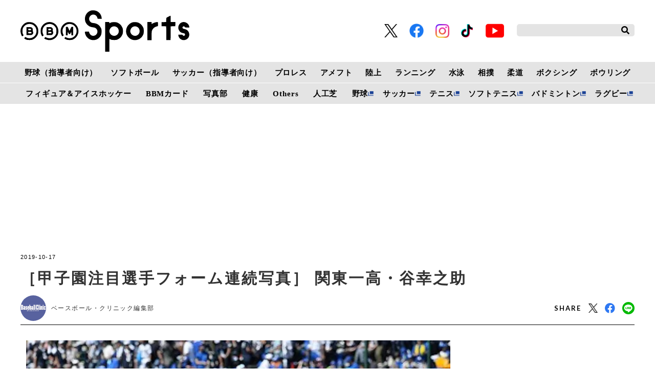

--- FILE ---
content_type: text/html; charset=UTF-8
request_url: https://www.bbm-japan.com/article/gallery/763/22
body_size: 14570
content:
<!DOCTYPE html>
<html lang="ja">

<head prefix="og: http://ogp.me/ns# fb: http://ogp.me/ns/fb# website: http://ogp.me/ns/website#">
    <meta charset="UTF-8">
    <meta name="viewport" content="width=device-width, initial-scale=1.0">
    <meta http-equiv="X-UA-Compatible" content="IE=edge">
        <meta name="format-detection" content="telephone=no">
    <meta name="msapplication-TileColor" content="#da532c">
    <meta name="theme-color" content="#ffffff">
    <meta name="apple-mobile-web-app-title" content="BBMスポーツ">
    <link rel="shortcut icon" href="https://static.bbm-japan.com/asset/favicon.ico">
    <link rel="apple-touch-icon" sizes="180x180" href="https://static.bbm-japan.com/asset/frontend/img/app_icons/apple-touch-icon.png">
    <link rel="icon" type="image/png" sizes="32x32" href="https://static.bbm-japan.com/asset/frontend/img/app_icons/favicon-32x32.png">
    <link rel="icon" type="image/png" sizes="16x16" href="https://static.bbm-japan.com/asset/frontend/img/app_icons/favicon-16x16.png">
    <link rel="manifest" href="https://static.bbm-japan.com/asset/frontend/img/app_icons/site.webmanifest">
    <link rel="mask-icon" href="https://static.bbm-japan.com/asset/frontend/img/app_icons/safari-pinned-tab.svg" color="#5bbad5">
    <title>［甲子園注目選手フォーム連続写真］ 関東一高・谷幸之助 | 高校野球 | BBMスポーツ | ベースボール･マガジン社</title>
    <meta property="og:title" content="［甲子園注目選手フォーム連続写真］ 関東一高・谷幸之助 | 高校野球 | BBMスポーツ | ベースボール･マガジン社">
    <meta property="og:type" content="website">
    <meta property="og:image" content="https://static.bbm-japan.com/asset/frontend/img/og.png">
    <meta property="og:url" content="http://www.bbm-japan.com/article/gallery/763/22">
    <meta property="og:description" content="今夏の甲子園１回戦（対日本文理高、新潟）で５回からリリーフ登板した谷幸之助の投球フォーム。５イニングを投げて被安打１、４奪三振、５四死球、１失点の内容で勝利に貢献した。
開きを抑える右ヒザの使い方写真／ベースボール・クリニック谷の課題の一つとして指導する米澤貴光監督は、「テイクバックに向かうタイミングから右腕に力が入っていた」こ">
    <meta name="twitter:card" content="summary_large_image">
    <meta name="description" content="今夏の甲子園１回戦（対日本文理高、新潟）で５回からリリーフ登板した谷幸之助の投球フォーム。５イニングを投げて被安打１、４奪三振、５四死球、１失点の内容で勝利に貢献した。
開きを抑える右ヒザの使い方写真／ベースボール・クリニック谷の課題の一つとして指導する米澤貴光監督は、「テイクバックに向かうタイミングから右腕に力が入っていた」こ">
            <meta content="max-image-preview:large" name="robots">    <link rel="stylesheet" href="https://use.fontawesome.com/releases/v5.0.10/css/all.css">
    <link rel="stylesheet" href="https://fonts.googleapis.com/css?family=Lato:700,900">
    <link href="https://fonts.googleapis.com/css?family=Barlow+Condensed:500,500i&display=swap" rel="stylesheet">
    <link rel="stylesheet" href="https://static.bbm-japan.com/asset/frontend/css/style.css" media="screen and (min-width:769px)" />    <link rel="stylesheet" href="https://static.bbm-japan.com/asset/frontend/css/style_sp.css" media="screen and (max-width:768px)" />    <link rel="stylesheet" href="https://static.bbm-japan.com/asset/frontend/css/bbm.css" media="screen and (min-width:769px)" />    <link rel="stylesheet" href="https://static.bbm-japan.com/asset/frontend/css/bbm_sp.css" media="screen and (max-width:768px)" />    <link rel="stylesheet" href="https://static.bbm-japan.com/asset/frontend/css/slick.css" media="screen and (min-width:769px)" />    <link rel="stylesheet" href="https://static.bbm-japan.com/asset/frontend/css/slick.css" media="screen and (max-width:768px)" />    <!-- Global site tag (gtag.js) - Google Analytics -->
<script async src="https://www.googletagmanager.com/gtag/js?id=UA-100941894-1"></script>
<script>
  window.dataLayer = window.dataLayer || [];
  function gtag(){dataLayer.push(arguments);}
  gtag('js', new Date());
  gtag('set', {'content_group1': '野球（指導者向け）'});
  gtag('config', 'UA-100941894-1');
</script>

<!-- google Adsence -->
<script data-ad-client="ca-pub-1257030820210050" async src="https://pagead2.googlesyndication.com/pagead/js/adsbygoogle.js"></script>

<script type='text/javascript'>
  var googletag = googletag || {};
  googletag.cmd = googletag.cmd || [];
  (function() {
    var gads = document.createElement('script');
    gads.async = true;
    gads.type = 'text/javascript';
    var useSSL = 'https:' == document.location.protocol;
    gads.src = (useSSL ? 'https:' : 'http:') +
      '//securepubads.g.doubleclick.net/tag/js/gpt.js';
    var node = document.getElementsByTagName('script')[0];
    node.parentNode.insertBefore(gads, node);
  })();
</script>

<!-- Google Tag Manager -->
<script>(function(w,d,s,l,i){w[l]=w[l]||[];w[l].push({'gtm.start':
new Date().getTime(),event:'gtm.js'});var f=d.getElementsByTagName(s)[0],
j=d.createElement(s),dl=l!='dataLayer'?'&l='+l:'';j.async=true;j.src=
'https://www.googletagmanager.com/gtm.js?id='+i+dl;f.parentNode.insertBefore(j,f);
})(window,document,'script','dataLayer','GTM-PVVH4PG');</script>
<!-- End Google Tag Manager -->

<!-- Google Tag Manager -->
<script>(function(w,d,s,l,i){w[l]=w[l]||[];w[l].push({'gtm.start':
new Date().getTime(),event:'gtm.js'});var f=d.getElementsByTagName(s)[0],
j=d.createElement(s),dl=l!='dataLayer'?'&l='+l:'';j.async=true;j.src=
'https://www.googletagmanager.com/gtm.js?id='+i+dl;f.parentNode.insertBefore(j,f);
})(window,document,'script','dataLayer','GTM-N9KRL65');</script>
<!-- End Google Tag Manager -->    <script src="https://static.bbm-japan.com/asset/frontend/js/constants.js" charset="UTF-8" defer></script>
    <script>
        const DEVICE_BREAK_POINT = 768;
    </script>
</head>
<body class="article">
    <!-- Google Tag Manager (noscript) -->
<noscript><iframe src="https://www.googletagmanager.com/ns.html?id=GTM-PVVH4PG"
height="0" width="0" style="display:none;visibility:hidden"></iframe></noscript>
<!-- End Google Tag Manager (noscript) -->

<!-- Google Tag Manager (noscript) -->
<noscript><iframe src="https://www.googletagmanager.com/ns.html?id=GTM-N9KRL65"
height="0" width="0" style="display:none;visibility:hidden"></iframe></noscript>
<!-- End Google Tag Manager (noscript) -->        <div id="fb-root"></div>
<script async defer crossorigin="anonymous" src="https://connect.facebook.net/ja_JP/sdk.js#xfbml=1&version=v6.0"></script>

<header class="header">
    <div class="headerTop">
        <div class="headerLogo">
            <a href="/"><img class="logoimg" src="https://static.bbm-japan.com/asset/frontend/img/bbmlogo_b.svg">
            </a>
        </div>
        <div class="headerSns spNone">
            <ul>
                <li><a href="https://twitter.com/bbm_sportsbooks" target="_blank"><img src="https://static.bbm-japan.com/asset/frontend/img/sns-twitter-x.png" alt="" class="snsicon-twitter-x" width="26" height="26"></a></li>
                <li><a href="https://www.facebook.com/BaseballMagazineSha/" target="_blank"><img src="https://static.bbm-japan.com/asset/frontend/img/f_logo_RGB-Blue_114.png" alt="" class="snsicon-facebook"></a></li>
                <li><a href="https://www.instagram.com/bbm_sportsbooks/" target="_blank"><img src="https://static.bbm-japan.com/asset/frontend/img/sns-instagram.png" alt="" class="snsicon-instagram"></a></li>
                <li><a href="https://www.tiktok.com/@bbm_sportsbooks" target="_blank"><img src="https://static.bbm-japan.com/asset/frontend/img/sns-tiktok.png" alt="" class="snsicon-tiktok"></a></li>
                <li><a href="https://www.youtube.com/@BaseballMagazinesha" target="_blank"><img src="https://static.bbm-japan.com/asset/frontend/img/sns-youtube.png" alt="" class="snsicon-youtube"></a></li>
            </ul>
        </div>
        <div class="headerSearch spNone">
            <form action="/article/search" method="GET">
                <input type="text" id="keyword" name="keyword" value="" placeholder="">
                <button type="submit"><i class="fas fa-search"></i></button>
            </form>
        </div>
        <div class="header_hambargur sideNavBtn pcNone">
            <img src="https://static.bbm-japan.com/asset/frontend/img/fixnavi_5.png">
        </div>
    </div>

    <!-- pcヘッダーボトム（カテゴリー） -->
    <div class="headerBottom spNone">
        <span class="white-border"></span>
        <div class="headerInner">
            <div class="gnav">
                <div class="gnavIn">
                    <ul>
                        <li>
                            <a href="/category/baseballclinic">野球（指導者向け）</a>
                            <div class="inList txtList">
                                <ul>
                                                                                                                <li>
                                            <a href="/category/highschool-baseball">高校野球</a>
                                        </li>
                                                                                                <li>
                                            <a href="/category/college-baseball">大学野球</a>
                                        </li>
                                                                                                <li>
                                            <a href="/category/adult-baseball">社会人野球</a>
                                        </li>
                                                                                                <li>
                                            <a href="/category/baseball-continuousphoto">フォーム連続写真</a>
                                        </li>
                                                                                                <li>
                                            <a href="/category/changing-sphere">変化球</a>
                                        </li>
                                                                                                <li>
                                            <a href="/category/baseball-conditioning">野球のコンディショニング科学</a>
                                        </li>
                                                            </ul>
                    <ul>
                                                                            <li>
                                            <a href="/category/baseball-foods">野球食</a>
                                        </li>
                                                                                                <li>
                                            <a href="/category/baseball-others">その他</a>
                                        </li>
                                                                        </ul>
                                                            </div>
                </li>
                <li>
                    <a href="/category/softball">ソフトボール</a>
                    <div class="inList txtList">
                        <ul>
                                                                                        <li><a href="/category/jdleague">JDリーグ</a></li>
                                                                                    <li><a href="/category/softball-olympic">TOKYO2020 ソフトボール</a></li>
                                                                                    <li><a href="/category/softball-japan">日本代表</a></li>
                                                                                    <li><a href="/category/softball-japanleague">日本リーグ</a></li>
                                                                                    <li><a href="/category/softball-students">小・中・高・大学生</a></li>
                                                                                    <li><a href="/category/softball-technique">ソフトボール技術</a></li>
                                                        </ul>
                        <ul>
                                                                            <li><a href="/category/softball-latestissue">ソフトボール・マガジン最新号</a></li>
                                                                                    <li><a href="/category/softball-news">ニュース＆トピックス</a></li>
                                                                                    <li><a href="/category/softball-tournament">大会・イベント情報</a></li>
                                                        </ul>
                                                            </div>
                </li>
                <li><a href="/category/soccerclinic">サッカー（指導者向け）</a>
                    <div class="inList txtList">
                        <ul>
                                                                                        <li><a href="/category/soccer-training">トレーニング</a></li>
                                                                                    <li><a href="/category/soccer-videos">動画で見るサッカートレーニング</a></li>
                                                                                    <li><a href="/category/soccer-offthepitch">オフ・ザ・ピッチ・トレーニング</a></li>
                                                                                    <li><a href="/category/soccer-interview">インタビュー</a></li>
                                                                                    <li><a href="/category/soccerclinic-other">その他</a></li>
                                                        </ul>
                                                            </div>
                </li>
                <li>
                    <a href="/category/prowrestling">プロレス</a>
                    <div class="inList txtList">
                        <ul>
                                                                                        <li><a href="/category/prowrestling-report">試合リポート</a></li>
                                                                                    <li><a href="/category/prowrestling-outlook">今週のプロレス界展望</a></li>
                                                                                    <li><a href="/category/prowrestling-earlyedition">週プロ早版</a></li>
                                                                                    <li><a href="/category/prowrestling-column">コラム</a></li>
                                                                                    <li><a href="/category/prowrestling-interview">インタビュー</a></li>
                                                                                    <li><a href="/category/prowrestling-results">試合結果</a></li>
                                                        </ul>
                        <ul>
                                                                            <li><a href="/category/prowrestling-news">週プロニュース</a></li>
                                                                                    <li><a href="/category/prowrestling-topics">トピックス</a></li>
                                                                                    <li><a href="/category/prowrestling-group">団体情報</a></li>
                                                                                    <li><a href="/category/prowrestling-player">選手情報</a></li>
                                                        </ul>
                                                            </div>
                </li>
                <li><a href="/category/americanfootball">アメフト</a>
                    <div class="inList txtList">
                        <ul>
                                                                                        <li><a href="/category/americanfootballnewsandtopics">News & Topics</a></li>
                                                                                    <li><a href="/category/americanfootballcolumns">Columns</a></li>
                                                                                    <li><a href="/category/americanfootballinterviews">Interviews</a></li>
                                                                                    <li><a href="/category/afm-nfl">NFL & NCAA</a></li>
                                                                                    <li><a href="/category/afm-xleague">X League</a></li>
                                                                                    <li><a href="/category/afm-college">Japan College</a></li>
                                                        </ul>
                        <ul>
                                                                            <li><a href="/category/afm-highschool">High School & Chestnut League</a></li>
                                                        </ul>
                                                            </div>
                </li>
                <li><a href="/category/trackandfield">陸上</a>
                    <div class="inList txtList">
                        <ul>
                                                                                        <li><a href="/category/trackandfield-olympic">TOKYO2020陸上</a></li>
                                                                                    <li><a href="/category/trackandfield-news">陸上ニュース</a></li>
                                                                                    <li><a href="/category/trackandfield-column">コラム</a></li>
                                                                                    <li><a href="/category/trackandfield-record">記録</a></li>
                                                        </ul>
                                                            </div>
                </li>
                <li><a href="/category/running">ランニング</a>
                    <div class="inList txtList">
                        <ul>
                                                                                        <li><a href="/category/running-olympic">TOKYO2020ランニング</a></li>
                                                                                    <li><a href="/category/courir-ditorial">今日の編集部</a></li>
                                                                                    <li><a href="/category/courir-technique">動画・テクニック</a></li>
                                                                                    <li><a href="/category/courir-competition">大会情報</a></li>
                                                                                    <li><a href="/category/courir-gear">ランニングギア＆グッズ</a></li>
                                                                                    <li><a href="/category/courir-event">イベント・その他</a></li>
                                                        </ul>
                                                            </div>
                </li>
                <li><a href="/category/swimming">水泳</a>
                    <div class="inList txtList">
                        <ul>
                                                                                        <li><a href="/category/swimming-olympic">TOKYO2020水泳</a></li>
                                                                                    <li><a href="/category/swimming-news">水泳ニュース</a></li>
                                                                                    <li><a href="/category/swimming-japanchampionship">競泳日本選手権</a></li>
                                                                                    <li><a href="/category/swimming-worldnews">海外情報</a></li>
                                                                                    <li><a href="/category/swimming-masters">マスターズ</a></li>
                                                                                    <li><a href="/category/swimming-as">アーティスティックスイミング（ＡＳ）</a></li>
                                                        </ul>
                        <ul>
                                                                            <li><a href="/category/swimming-waterpolo">水　球</a></li>
                                                                                    <li><a href="/category/swimming-dive">飛　込</a></li>
                                                                                    <li><a href="/category/swimming-consideration">連載●歴代トップスイマー比較考察</a></li>
                                                                                    <li><a href="/category/swimming-foods">連載●水泳食</a></li>
                                                        </ul>
                                                            </div>
                </li>
                <li><a href="/category/sumo">相撲</a>
                    <div class="inList txtList">
                        <ul>
                                                                                        <li><a href="/category/sumo-news">相撲ニュース</a></li>
                                                                                    <li><a href="/category/sumo-wrestler">力士情報</a></li>
                                                                                    <li><a href="/category/sumo-watching">観戦案内</a></li>
                                                                                    <li><a href="/category/sumo-numbering">番付</a></li>
                                                        </ul>
                                                            </div>
                </li>
                <li>
                    <a href="/category/judo">柔道</a>
                    <div class="inList txtList">
                        <ul>
                                                                                        <li><a href="/category/judo-olympic">TOKYO2020柔道</a></li>
                                                                                    <li><a href="/category/judo-news">ニュース&トピックス</a></li>
                                                                                    <li><a href="/category/judo-magazine">『近代柔道』最新号</a></li>
                                                                                    <li><a href="/category/judo-calendar">カレンダー</a></li>
                                                                                    <li><a href="/category/judo-record">記録集</a></li>
                                                                                    <li><a href="/category/judo-editorial">編集部発</a></li>
                                                        </ul>
                        <ul>
                                                                            <li><a href="/category/photoservice">フォトサービス</a></li>
                                                        </ul>
                                                            </div>
                </li>
                <li>
                    <a href="/category/boxing">ボクシング</a>
                    <div class="inList txtList">
                        <ul>
                                                                                        <li>
                                    <a href="/category/boxing-olympic">TOKYO2020ボクシング</a>
                                </li>
                                                                                    <li>
                                    <a href="/category/boxing-news">ニュース</a>
                                </li>
                                                                                    <li>
                                    <a href="/category/boxing-results">試合結果（写真）</a>
                                </li>
                                                                                    <li>
                                    <a href="/category/boxing-column">コラム（インタビュー）</a>
                                </li>
                                                                                    <li>
                                    <a href="/category/boxing-training">トップボクサートレーニング公開</a>
                                </li>
                                                        </ul>
                                                            </div>
                </li>
                <li>
                    <a href="/category/bowling">ボウリング</a>
                    <div class="inList txtList">
                        <ul>
                                                                                        <li>
                                    <a href="/category/bowling-jpba">JPBAトーナメント</a>
                                </li>
                                                                                    <li>
                                    <a href="/category/bowling-results">リザルト</a>
                                </li>
                                                                                    <li>
                                    <a href="/category/bowling-league">リーグ探訪</a>
                                </li>
                                                                                    <li>
                                    <a href="/category/bowling-course">ドリル講座</a>
                                </li>
                                                                                    <li>
                                    <a href="/category/bowling-term">用語集</a>
                                </li>
                                                                                    <li>
                                    <a href="/category/bowling-ptalk">P★TALK</a>
                                </li>
                                                        </ul>
                        <ul>
                                                                            <li>
                                    <a href="/category/bowling-other">その他</a>
                                </li>
                                                        </ul>
                                                            </div>
                </li>
                </ul>
                <ul class="lower">
                    <li>
                        <a href="/category/figureskating">フィギュア＆アイスホッケー</a>
                        <div class="inList txtList">
                            <ul>
                                                                                                    <li><a href="/category/interview">インタビュー</a></li>
                                                                                    <li><a href="/category/figure-column">コラム</a></li>
                                                                </ul>
                                                </div>
            </li>
            <li><a href="/category/bbmcards">BBMカード</a>
                <div class="inList txtList">
                    <ul>
                                                                            <li><a href="/category/bbmcards-new">新作情報</a></li>
                                                                        <li><a href="/category/bbmcards-event">カードイベント</a></li>
                                                                        <li><a href="/category/bbmcards-column">コラム</a></li>
                                                                        <li><a href="/category/bbmcards-present">プレゼント</a></li>
                                                                        <li><a href="/category/bbmcards-archive">アーカイブ</a></li>
                                                                        <li><a href="/category/bbmcards-others">その他</a></li>
                                                </ul>
                                                </div>
            </li>

            <li><a href="/category/photos">写真部</a>
                <div class="inList txtList">
                    <ul>
                                                                            <li><a href="/category/photos-news">ニュース</a></li>
                                                                        <li><a href="/category/photos-site">取材現場から</a></li>
                                                </ul>
                                                </div>
            </li>
            <li>
                <a href="/category/health">健康</a>
                <div class="inList txtList">
                    <ul>
                                                                            <li>
                                <a href="/category/health-square">健康情報スクエア</a>
                            </li>
                                                                        <li>
                                <a href="/category/health-magazine">けんいち最新号情報</a>
                            </li>
                                                                        <li>
                                <a href="/category/health-backnumber">けんいちバックナンバー紹介</a>
                            </li>
                                                </ul>
                                                </div>
            </li>
            <li><a href="/category/others">Others</a>
                <div class="inList txtList">
                    <ul>
                        <li>
                            <a href="/category/combat">格闘技</a>
                        </li>
                        <li>
                            <a href="/category/basketball">バスケットボール</a>
                        </li>
                        <li>
                            <a href="/category/ice-hockey">アイスホッケー</a>
                        </li>
                        <li>
                            <a href="/category/othersports">その他スポーツ</a>
                        </li>
                        <li>
                            <a href="/category/sportsscience">スポーツコーチング</a>
                        </li>
                        <li>
                            <a href="/category/training">トレーニング</a>
                        </li>
                    </ul>
                    <ul>
                        <li>
                            <a href="/category/books">出版部</a>
                        </li>
                    </ul>
                </div>
            </li>
            <li>
                <a href="/category/artificialgrass">人工芝</a>
                <div class="inList txtList">
                    <ul>
                                                                            <li>
                                <a href="/category/artificialgrass-info">ベーマガターフについて</a>
                            </li>
                                                                        <li>
                                <a href="/category/artificialgrass-goods">商品紹介</a>
                            </li>
                                                                        <li>
                                <a href="/category/artificialgrass-achievement">導入実績</a>
                            </li>
                                                                        <li>
                                <a href="/category/artificialgrass-topics">トピックス</a>
                            </li>
                                                                        <li>
                                <a href="/category/artificialgrass-news">お問い合わせ</a>
                            </li>
                                                </ul>
                                                </div>
            </li>
            <li><a href="https://sp.baseball.findfriends.jp/" target="_blank" class="tab">野球</a></li>
            <li><a href="https://soccermagazine.jp/" target="_blank" class=" tab">サッカー</a></li>
            <li><a href="https://tennismagazine.jp/" target="_blank" class="tab">テニス</a></li>
            <li><a href="http://www.softtennis-mag.com/" target="_blank" class="tab">ソフトテニス</a></li>
            <li><a href="https://www.badspi.jp/" target="_blank" class="tab">バドミントン</a></li>
            <li><a href="https://rugby-rp.com/" target="_blank" class="tab">ラグビー</a></li>
            </ul>
        </div>
    </div>
    </div>
    </div>
</header>
<!-- / pcヘッダーボトム（カテゴリー） -->

<!-- pc固定ヘッダー（カテゴリー） -->
<header class="headerFixed spNone">
    <div class="headerInner">
        <div class="gnav">
            <div class="gnavIn">
                <ul>
                    <li><a href="/">HOME</a></li>
                    <li><a href="/category/baseballclinic">野球（指導者向け）</a>
                        <div class="inList txtList">
                            <ul>
                                                                                                    <li><a href="/category/highschool-baseball">高校野球</a></li>
                                                                                    <li><a href="/category/college-baseball">大学野球</a></li>
                                                                                    <li><a href="/category/adult-baseball">社会人野球</a></li>
                                                                                    <li><a href="/category/baseball-continuousphoto">フォーム連続写真</a></li>
                                                                                    <li><a href="/category/changing-sphere">変化球</a></li>
                                                                                    <li><a href="/category/baseball-conditioning">野球のコンディショニング科学</a></li>
                                                    </ul>
                <ul>
                                                                <li><a href="/category/baseball-foods">野球食</a></li>
                                                                                    <li><a href="/category/baseball-others">その他</a></li>
                                                                </ul>
                                                </div>
            </li>
            <li><a href="/category/softball">ソフトボール</a>
                <div class="inList txtList">
                    <ul>
                                                                            <li><a href="/category/jdleague">JDリーグ</a></li>
                                                                        <li><a href="/category/softball-olympic">TOKYO2020 ソフトボール</a></li>
                                                                        <li><a href="/category/softball-japan">日本代表</a></li>
                                                                        <li><a href="/category/softball-japanleague">日本リーグ</a></li>
                                                                        <li><a href="/category/softball-students">小・中・高・大学生</a></li>
                                                                        <li><a href="/category/softball-technique">ソフトボール技術</a></li>
                                                </ul>
                    <ul>
                                                                <li><a href="/category/softball-latestissue">ソフトボール・マガジン最新号</a></li>
                                                                        <li><a href="/category/softball-news">ニュース＆トピックス</a></li>
                                                                        <li><a href="/category/softball-tournament">大会・イベント情報</a></li>
                                                </ul>
                                                </div>
            </li>
            <li><a href="/category/soccerclinic">サッカー（指導者向け）</a>
                <div class="inList txtList">
                    <ul>
                                                                            <li><a href="/category/soccer-training">トレーニング</a></li>
                                                                        <li><a href="/category/soccer-videos">動画で見るサッカートレーニング</a></li>
                                                                        <li><a href="/category/soccer-offthepitch">オフ・ザ・ピッチ・トレーニング</a></li>
                                                                        <li><a href="/category/soccer-interview">インタビュー</a></li>
                                                                        <li><a href="/category/soccerclinic-other">その他</a></li>
                                                </ul>
                                                </div>
            </li>
            <li><a href="/category/prowrestling">プロレス</a>
                <div class="inList txtList">
                    <ul>
                                                                            <li><a href="/category/prowrestling-report">試合リポート</a></li>
                                                                        <li><a href="/category/prowrestling-outlook">今週のプロレス界展望</a></li>
                                                                        <li><a href="/category/prowrestling-earlyedition">週プロ早版</a></li>
                                                                        <li><a href="/category/prowrestling-column">コラム</a></li>
                                                                        <li><a href="/category/prowrestling-interview">インタビュー</a></li>
                                                                        <li><a href="/category/prowrestling-results">試合結果</a></li>
                                                </ul>
                    <ul>
                                                                <li><a href="/category/prowrestling-news">週プロニュース</a></li>
                                                                        <li><a href="/category/prowrestling-topics">トピックス</a></li>
                                                                        <li><a href="/category/prowrestling-group">団体情報</a></li>
                                                                        <li><a href="/category/prowrestling-player">選手情報</a></li>
                                                </ul>
                                                </div>
            </li>
            <li><a href="/category/americanfootball">アメフト</a>
                <div class="inList txtList">
                    <ul>
                                                                            <li><a href="/category/americanfootballnewsandtopics">News & Topics</a></li>
                                                                        <li><a href="/category/americanfootballcolumns">Columns</a></li>
                                                                        <li><a href="/category/americanfootballinterviews">Interviews</a></li>
                                                                        <li><a href="/category/afm-nfl">NFL & NCAA</a></li>
                                                                        <li><a href="/category/afm-xleague">X League</a></li>
                                                                        <li><a href="/category/afm-college">Japan College</a></li>
                                                </ul>
                    <ul>
                                                                <li><a href="/category/afm-highschool">High School & Chestnut League</a></li>
                                                </ul>
                                                </div>
            </li>
            <li><a href="/category/trackandfield">陸上</a>
                <div class="inList txtList">
                    <ul>
                                                                            <li><a href="/category/trackandfield-olympic">TOKYO2020陸上</a></li>
                                                                        <li><a href="/category/trackandfield-news">陸上ニュース</a></li>
                                                                        <li><a href="/category/trackandfield-column">コラム</a></li>
                                                                        <li><a href="/category/trackandfield-record">記録</a></li>
                                                </ul>
                                                </div>
            </li>
            <li><a href="/category/running">ランニング</a>
                <div class="inList txtList">
                    <ul>
                                                                            <li><a href="/category/running-olympic">TOKYO2020ランニング</a></li>
                                                                        <li><a href="/category/courir-ditorial">今日の編集部</a></li>
                                                                        <li><a href="/category/courir-technique">動画・テクニック</a></li>
                                                                        <li><a href="/category/courir-competition">大会情報</a></li>
                                                                        <li><a href="/category/courir-gear">ランニングギア＆グッズ</a></li>
                                                                        <li><a href="/category/courir-event">イベント・その他</a></li>
                                                </ul>
                                                </div>
            </li>
            <li><a href="/category/swimming">水泳</a>
                <div class="inList txtList">
                    <ul>
                                                                            <li><a href="/category/swimming-olympic">TOKYO2020水泳</a></li>
                                                                        <li><a href="/category/swimming-news">水泳ニュース</a></li>
                                                                        <li><a href="/category/swimming-japanchampionship">競泳日本選手権</a></li>
                                                                        <li><a href="/category/swimming-worldnews">海外情報</a></li>
                                                                        <li><a href="/category/swimming-masters">マスターズ</a></li>
                                                                        <li><a href="/category/swimming-as">アーティスティックスイミング（ＡＳ）</a></li>
                                                </ul>
                    <ul>
                                                                <li><a href="/category/swimming-waterpolo">水　球</a></li>
                                                                        <li><a href="/category/swimming-dive">飛　込</a></li>
                                                                        <li><a href="/category/swimming-consideration">連載●歴代トップスイマー比較考察</a></li>
                                                                        <li><a href="/category/swimming-foods">連載●水泳食</a></li>
                                                </ul>
                                                </div>
            </li>
            <li><a href="/category/sumo">相撲</a>
                <div class="inList txtList">
                    <ul>
                                                                            <li><a href="/category/sumo-news">相撲ニュース</a></li>
                                                                        <li><a href="/category/sumo-wrestler">力士情報</a></li>
                                                                        <li><a href="/category/sumo-watching">観戦案内</a></li>
                                                                        <li><a href="/category/sumo-numbering">番付</a></li>
                                                </ul>
                                                </div>
            </li>
            <li><a href="/category/judo">柔道</a>
                <div class="inList txtList">
                    <ul>
                                                                            <li><a href="/category/judo-olympic">TOKYO2020柔道</a></li>
                                                                        <li><a href="/category/judo-news">ニュース&トピックス</a></li>
                                                                        <li><a href="/category/judo-magazine">『近代柔道』最新号</a></li>
                                                                        <li><a href="/category/judo-calendar">カレンダー</a></li>
                                                                        <li><a href="/category/judo-record">記録集</a></li>
                                                                        <li><a href="/category/judo-editorial">編集部発</a></li>
                                                </ul>
                    <ul>
                                                                <li><a href="/category/photoservice">フォトサービス</a></li>
                                                </ul>
                                                </div>
            </li>
            <li>
                <a href="/category/boxing">ボクシング</a>
                <div class="inList txtList">
                    <ul>
                                                                            <li><a href="/category/boxing-olympic">TOKYO2020ボクシング</a></li>
                                                                        <li><a href="/category/boxing-news">ニュース</a></li>
                                                                        <li><a href="/category/boxing-results">試合結果（写真）</a></li>
                                                                        <li><a href="/category/boxing-column">コラム（インタビュー）</a></li>
                                                                        <li><a href="/category/boxing-training">トップボクサートレーニング公開</a></li>
                                                </ul>
                                                </div>
            </li>
            <li>
                <a href="/category/bowling">ボウリング</a>
                <div class="inList txtList">
                    <ul>
                                                                            <li>
                                <a href="/category/bowling-jpba">JPBAトーナメント</a>
                            </li>
                                                                        <li>
                                <a href="/category/bowling-results">リザルト</a>
                            </li>
                                                                        <li>
                                <a href="/category/bowling-league">リーグ探訪</a>
                            </li>
                                                                        <li>
                                <a href="/category/bowling-course">ドリル講座</a>
                            </li>
                                                                        <li>
                                <a href="/category/bowling-term">用語集</a>
                            </li>
                                                                        <li>
                                <a href="/category/bowling-ptalk">P★TALK</a>
                            </li>
                                                </ul>
                    <ul>
                                                                <li>
                                <a href="/category/bowling-other">その他</a>
                            </li>
                                                </ul>
                                                </div>
            </li>
            </ul>
            <ul class="lower">
                <li><a href="/category/figureskating">フィギュア＆アイスホッケー</a>
                    <div class="inList txtList">
                        <ul>
                                                                                        <li><a href="/category/interview">インタビュー</a></li>
                                                                        <li><a href="/category/figure-column">コラム</a></li>
                                                        </ul>
                                    </div>
        </li>
        <li><a href="/category/bbmcards">BBMカード</a>
            <div class="inList txtList">
                <ul>
                                                                <li><a href="/category/bbmcards-new">新作情報</a></li>
                                                            <li><a href="/category/bbmcards-event">カードイベント</a></li>
                                                            <li><a href="/category/bbmcards-column">コラム</a></li>
                                                            <li><a href="/category/bbmcards-present">プレゼント</a></li>
                                                            <li><a href="/category/bbmcards-archive">アーカイブ</a></li>
                                                            <li><a href="/category/bbmcards-others">その他</a></li>
                                        </ul>
                                    </div>
        </li>
        <li><a href="/category/photos">写真部</a>
            <div class="inList txtList">
                <ul>
                                                                <li><a href="/category/photos-news">ニュース</a></li>
                                                            <li><a href="/category/photos-site">取材現場から</a></li>
                                        </ul>
                                    </div>
        </li>
        <li><a href="/category/health">健康</a>
            <div class="inList txtList">
                <ul>
                                                                <li><a href="/category/health-square">健康情報スクエア</a></li>
                                                            <li><a href="/category/health-magazine">けんいち最新号情報</a></li>
                                                            <li><a href="/category/health-backnumber">けんいちバックナンバー紹介</a></li>
                                        </ul>
                                    </div>
        </li>
        <li><a href="/category/others">Others</a>
            <div class="inList txtList">
                <ul>
                    <li>
                        <a href="/category/combat">格闘技</a>
                    </li>
                    <li>
                        <a href="/category/basketball">バスケットボール</a>
                    </li>
                    <li>
                        <a href="/category/ice-hockey">アイスホッケー</a>
                    </li>
                    <li>
                        <a href="/category/othersports">その他スポーツ</a>
                    </li>
                    <li>
                        <a href="/category/sportsscience">スポーツコーチング</a>
                    </li>
                    <li>
                        <a href="/category/training">トレーニング</a>
                    </li>
                </ul>
                <ul>
                    <li>
                        <a href="/category/books">出版部</a>
                    </li>
                </ul>
            </div>
        </li>
        <li>
            <a href="/category/artificialgrass">人工芝</a>
            <div class="inList txtList">
                <ul>
                                                                <li>
                            <a href="/category/artificialgrass-info">ベーマガターフについて</a>
                        </li>
                                                            <li>
                            <a href="/category/artificialgrass-goods">商品紹介</a>
                        </li>
                                                            <li>
                            <a href="/category/artificialgrass-achievement">導入実績</a>
                        </li>
                                                            <li>
                            <a href="/category/artificialgrass-topics">トピックス</a>
                        </li>
                                                            <li>
                            <a href="/category/artificialgrass-news">お問い合わせ</a>
                        </li>
                                        </ul>
                                    </div>
        </li>
        <li class="tab_list"><a href="https://sp.baseball.findfriends.jp/" target="_blank" class="tab">野球</a></li>
        <li class="tab_list"><a href="https://soccermagazine.jp/" target="_blank" class=" tab">サッカー</a></li>
        <li class="tab_list"><a href="https://tennismagazine.jp/" target="_blank" class="tab">テニス</a></li>
        <li class="tab_list"><a href="http://www.softtennis-mag.com/" target="_blank" class="tab">ソフトテニス</a></li>
        <li class="tab_list"><a href="https://www.badspi.jp/" target="_blank" class="tab">バドミントン</a></li>
        <li class="tab_list"><a href="https://rugby-rp.com/" target="_blank" class="tab">ラグビー</a></li>
        </ul>
    </div>
    </div>
    </div>
</header>
<!-- pc固定ヘッダー（カテゴリー） -->

<!-- mobileサイドナビ -->
<div class="sideNav pcNone">
    <div class="sideNavHead">
        <p class="sideNavCloseBtn">close</p>
        <p class="logo">
            <a href="/"><img src="https://static.bbm-japan.com/asset/frontend/img/bbmlogo_b.svg">
            </a>
        </p>
    </div>
    <div class="sideNavIn">
        <div class="sideNavInSearch">
            <form action="/article/search" method="GET">
                <input type="text" id="keyword" name="keyword" value="" placeholder="Search">
                <button type="submit"><i class="fas fa-search"></i></button>
            </form>
        </div>
        <div class="box">
            <ul class="list">
                <li><a href="/category/baseballclinic">野球（指導者向け）</a>
                    <div class="inList txtList">
                        <ul>
                                                                                        <li><a href="/category/highschool-baseball">高校野球</a></li>
                                                                        <li><a href="/category/college-baseball">大学野球</a></li>
                                                                        <li><a href="/category/adult-baseball">社会人野球</a></li>
                                                                        <li><a href="/category/baseball-continuousphoto">フォーム連続写真</a></li>
                                                                        <li><a href="/category/changing-sphere">変化球</a></li>
                                                                        <li><a href="/category/baseball-conditioning">野球のコンディショニング科学</a></li>
                                            </ul>
            <ul>
                                                    <li><a href="/category/baseball-foods">野球食</a></li>
                                                                        <li><a href="/category/baseball-others">その他</a></li>
                                                        </ul>
                                    </div>
        </li>
        <li><a href="/category/softball">ソフトボール</a>
            <div class="inList txtList">
                <ul>
                                                                <li><a href="/category/jdleague">JDリーグ</a></li>
                                                            <li><a href="/category/softball-olympic">TOKYO2020 ソフトボール</a></li>
                                                            <li><a href="/category/softball-japan">日本代表</a></li>
                                                            <li><a href="/category/softball-japanleague">日本リーグ</a></li>
                                                            <li><a href="/category/softball-students">小・中・高・大学生</a></li>
                                                            <li><a href="/category/softball-technique">ソフトボール技術</a></li>
                                        </ul>
                <ul>
                                                    <li><a href="/category/softball-latestissue">ソフトボール・マガジン最新号</a></li>
                                                            <li><a href="/category/softball-news">ニュース＆トピックス</a></li>
                                                            <li><a href="/category/softball-tournament">大会・イベント情報</a></li>
                                        </ul>
                                    </div>
        </li>
        <li><a href="/category/soccerclinic">サッカー（指導者向け）</a>
            <div class="inList txtList">
                <ul>
                                                                <li><a href="/category/soccer-training">トレーニング</a></li>
                                                            <li><a href="/category/soccer-videos">動画で見るサッカートレーニング</a></li>
                                                            <li><a href="/category/soccer-offthepitch">オフ・ザ・ピッチ・トレーニング</a></li>
                                                            <li><a href="/category/soccer-interview">インタビュー</a></li>
                                                            <li><a href="/category/soccerclinic-other">その他</a></li>
                                        </ul>
                                    </div>
        </li>
        <li><a href="/category/prowrestling">プロレス</a>
            <div class="inList txtList">
                <ul>
                                                                <li><a href="/category/prowrestling-report">試合リポート</a></li>
                                                            <li><a href="/category/prowrestling-outlook">今週のプロレス界展望</a></li>
                                                            <li><a href="/category/prowrestling-earlyedition">週プロ早版</a></li>
                                                            <li><a href="/category/prowrestling-column">コラム</a></li>
                                                            <li><a href="/category/prowrestling-interview">インタビュー</a></li>
                                                            <li><a href="/category/prowrestling-results">試合結果</a></li>
                                        </ul>
                <ul>
                                                    <li><a href="/category/prowrestling-news">週プロニュース</a></li>
                                                            <li><a href="/category/prowrestling-topics">トピックス</a></li>
                                                            <li><a href="/category/prowrestling-group">団体情報</a></li>
                                                            <li><a href="/category/prowrestling-player">選手情報</a></li>
                                        </ul>
                                    </div>
        </li>
        <li><a href="/category/americanfootball">アメフト</a>
            <div class="inList txtList">
                <ul>
                                                                <li><a href="/category/americanfootballnewsandtopics">News & Topics</a></li>
                                                            <li><a href="/category/americanfootballcolumns">Columns</a></li>
                                                            <li><a href="/category/americanfootballinterviews">Interviews</a></li>
                                                            <li><a href="/category/afm-nfl">NFL & NCAA</a></li>
                                                            <li><a href="/category/afm-xleague">X League</a></li>
                                                            <li><a href="/category/afm-college">Japan College</a></li>
                                        </ul>
                <ul>
                                                    <li><a href="/category/afm-highschool">High School & Chestnut League</a></li>
                                        </ul>
                                    </div>
        </li>
        <li><a href="/category/trackandfield">陸上</a>
            <div class="inList txtList">
                <ul>
                                                                <li><a href="/category/trackandfield-olympic">TOKYO2020陸上</a></li>
                                                            <li><a href="/category/trackandfield-news">陸上ニュース</a></li>
                                                            <li><a href="/category/trackandfield-column">コラム</a></li>
                                                            <li><a href="/category/trackandfield-record">記録</a></li>
                                        </ul>
                                    </div>
        </li>
        <li><a href="/category/running">ランニング</a>
            <div class="inList txtList">
                <ul>
                                                                <li><a href="/category/running-olympic">TOKYO2020ランニング</a></li>
                                                            <li><a href="/category/courir-ditorial">今日の編集部</a></li>
                                                            <li><a href="/category/courir-technique">動画・テクニック</a></li>
                                                            <li><a href="/category/courir-competition">大会情報</a></li>
                                                            <li><a href="/category/courir-gear">ランニングギア＆グッズ</a></li>
                                                            <li><a href="/category/courir-event">イベント・その他</a></li>
                                        </ul>
                                    </div>
        </li>
        <li><a href="/category/swimming">水泳</a>
            <div class="inList txtList">
                <ul>
                                                                <li><a href="/category/swimming-olympic">TOKYO2020水泳</a></li>
                                                            <li><a href="/category/swimming-news">水泳ニュース</a></li>
                                                            <li><a href="/category/swimming-japanchampionship">競泳日本選手権</a></li>
                                                            <li><a href="/category/swimming-worldnews">海外情報</a></li>
                                                            <li><a href="/category/swimming-masters">マスターズ</a></li>
                                                            <li><a href="/category/swimming-as">アーティスティックスイミング（ＡＳ）</a></li>
                                        </ul>
                <ul>
                                                    <li><a href="/category/swimming-waterpolo">水　球</a></li>
                                                            <li><a href="/category/swimming-dive">飛　込</a></li>
                                                            <li><a href="/category/swimming-consideration">連載●歴代トップスイマー比較考察</a></li>
                                                            <li><a href="/category/swimming-foods">連載●水泳食</a></li>
                                        </ul>
                                    </div>
        </li>
        <li><a href="/category/sumo">相撲</a>
            <div class="inList txtList">
                <ul>
                                                                <li><a href="/category/sumo-news">相撲ニュース</a></li>
                                                            <li><a href="/category/sumo-wrestler">力士情報</a></li>
                                                            <li><a href="/category/sumo-watching">観戦案内</a></li>
                                                            <li><a href="/category/sumo-numbering">番付</a></li>
                                        </ul>
                                    </div>
        </li>
        <li><a href="/category/judo">柔道</a>
            <div class="inList txtList">
                <ul>
                                                                <li><a href="/category/judo-olympic">TOKYO2020柔道</a></li>
                                                            <li><a href="/category/judo-news">ニュース&トピックス</a></li>
                                                            <li><a href="/category/judo-magazine">『近代柔道』最新号</a></li>
                                                            <li><a href="/category/judo-calendar">カレンダー</a></li>
                                                            <li><a href="/category/judo-record">記録集</a></li>
                                                            <li><a href="/category/judo-editorial">編集部発</a></li>
                                        </ul>
                <ul>
                                                    <li><a href="/category/photoservice">フォトサービス</a></li>
                                        </ul>
                                    </div>
        </li>
        <li><a href="/category/boxing">ボクシング</a>
            <div class="inList txtList">
                <ul>
                                                                <li><a href="/category/boxing-olympic">TOKYO2020ボクシング</a></li>
                                                            <li><a href="/category/boxing-news">ニュース</a></li>
                                                            <li><a href="/category/boxing-results">試合結果（写真）</a></li>
                                                            <li><a href="/category/boxing-column">コラム（インタビュー）</a></li>
                                                            <li><a href="/category/boxing-training">トップボクサートレーニング公開</a></li>
                                        </ul>
                                    </div>
        </li>
        <li>
            <a href="/category/bowling">ボウリング</a>
            <div class="inList txtList">
                <ul>
                                                                <li>
                            <a href="/category/bowling-jpba">JPBAトーナメント</a>
                        </li>
                                                            <li>
                            <a href="/category/bowling-results">リザルト</a>
                        </li>
                                                            <li>
                            <a href="/category/bowling-league">リーグ探訪</a>
                        </li>
                                                            <li>
                            <a href="/category/bowling-course">ドリル講座</a>
                        </li>
                                                            <li>
                            <a href="/category/bowling-term">用語集</a>
                        </li>
                                                            <li>
                            <a href="/category/bowling-ptalk">P★TALK</a>
                        </li>
                                        </ul>
                <ul>
                                                    <li>
                            <a href="/category/bowling-other">その他</a>
                        </li>
                                        </ul>
                                    </div>
        </li>
        <li><a href="/category/figureskating">フィギュア＆アイスホッケー</a>
            <div class="inList txtList">
                <ul>
                                                                <li><a href="/category/interview">インタビュー</a></li>
                                                            <li><a href="/category/figure-column">コラム</a></li>
                                        </ul>
                                    </div>
        </li>
        <li><a href="/category/bbmcards">BBMカード</a>
            <div class="inList txtList">
                <ul>
                                                                <li><a href="/category/bbmcards-new">新作情報</a></li>
                                                            <li><a href="/category/bbmcards-event">カードイベント</a></li>
                                                            <li><a href="/category/bbmcards-column">コラム</a></li>
                                                            <li><a href="/category/bbmcards-present">プレゼント</a></li>
                                                            <li><a href="/category/bbmcards-archive">アーカイブ</a></li>
                                                            <li><a href="/category/bbmcards-others">その他</a></li>
                                        </ul>
                                    </div>
        </li>
        <li><a href="/category/photos">写真部</a>
            <div class="inList txtList">
                <ul>
                                                                <li><a href="/category/photos-news">ニュース</a></li>
                                                            <li><a href="/category/photos-site">取材現場から</a></li>
                                        </ul>
                                    </div>
        </li>
        <li>
            <a href="/category/health">健康</a>
            <div class="inList txtList">
                <ul>
                                                                <li>
                            <a href="/category/health-square">健康情報スクエア</a>
                        </li>
                                                            <li>
                            <a href="/category/health-magazine">けんいち最新号情報</a>
                        </li>
                                                            <li>
                            <a href="/category/health-backnumber">けんいちバックナンバー紹介</a>
                        </li>
                                        </ul>
                                    </div>
        </li>
        <li><a href="/category/others">Others</a>
        </li>
        <li>
            <a href="/category/artificialgrass">人工芝</a>
            <div class="inList txtList">
                <ul>
                                                                <li>
                            <a href="/category/artificialgrass-info">ベーマガターフについて</a>
                        </li>
                                                            <li>
                            <a href="/category/artificialgrass-goods">商品紹介</a>
                        </li>
                                                            <li>
                            <a href="/category/artificialgrass-achievement">導入実績</a>
                        </li>
                                                            <li>
                            <a href="/category/artificialgrass-topics">トピックス</a>
                        </li>
                                                            <li>
                            <a href="/category/artificialgrass-news">お問い合わせ</a>
                        </li>
                                        </ul>
                                    </div>
        </li>
        <li><a href="https://sp.baseball.findfriends.jp/" target="_blank" class="tab">野球</a></li>
        <li><a href="https://soccermagazine.jp/" target="_blank" class=" tab">サッカー</a></li>
        <li><a href="https://tennismagazine.jp/" target="_blank" class="tab">テニス</a></li>
        <li><a href="http://www.softtennis-mag.com/" target="_blank" class="tab">ソフトテニス</a></li>
        <li><a href="https://www.badspi.jp/" target="_blank" class="tab">バドミントン</a></li>
        <li><a href="https://rugby-rp.com/" target="_blank" class="tab">ラグビー</a></li>
        <li>
            <a href="/page/company">会社概要</a>
        </li>
        <li>
            <a href="/page/advertisement">広告掲載</a>
        </li>
        <li>
            <a href="/category/forbookseller">書店様へ</a>
        </li>
        <li>
            <a href="/category/event">イベント</a>
        </li>
        <li>
            <a href="/category/campaign">キャンペーン</a>
        </li>
        <li>
            <a href="/category/present">プレゼント</a>
        </li>
        <li>
            <a href="/page/subscribe">定期購読</a>
        </li>
        <li>
            <a href="/category/new">書籍・雑誌・カードの総合案内</a>
        </li>
        </ul>
    </div>
</div>
</div>
<!-- / mobileサイドナビ -->    <script src="https://static.bbm-japan.com/asset/frontend/js/jquery-1.11.3.min.js"></script>
<script src="https://static.bbm-japan.com/asset/frontend/js/lazysizes.min.js"></script>
<script src="https://static.bbm-japan.com/asset/frontend/js/ls.unveilhooks.min.js"></script>
<script src="https://static.bbm-japan.com/asset/frontend/js/url.js"></script>
<script src="https://static.bbm-japan.com/asset/frontend/js/script.js"></script>
<script src="https://static.bbm-japan.com/asset/frontend/js/topic.js"></script>
<script src="https://static.bbm-japan.com/asset/frontend/js/jquery.yycountdown.min.js"></script>
<script>
    $(document).ready(
        function() {
            $(".slider")
                .slick({
                    arrows: !0,
                    centerMode: !0,
                    centerPadding: "0%",
                    autoplay: !0,
                    autoplaySpeed: 3e3,
                    speed: 800
                })
        }
    );
</script>
<script src="https://static.bbm-japan.com/asset/frontend/js/slick.js"></script>
<script>
    $('.timer').yycountdown({
        endDateTime: '2021/07/23 20:00:00',
        unit: {
            d: '日',
            h: '時',
            m: '分',
            s: '秒'
        },
    });
</script>
<script src="https://static.bbm-japan.com/asset/common/js/validation.js" ></script><script>
    const IMAGE_BASE_URL = 'https://images.bbm-japan.com';
    const BOOSTED_URL = '/ajax/boosted';
    const ARTICLE_TYPE = {"1":"\u901a\u5e38\u8a18\u4e8b","2":"PR"};
</script>
    
    <?/*
        ここから 無限スクロールで繰り返し読み込まれる
        この部分に記載するjsは繰り返し読み込めれるので注意してください。
     */?>
    <div id="iasContainer" class="iasContainer">
        <div id="articleContainer-763" class="iasItem">

                            <div class="margintop15 addHead ad-pc ad763 adFrame1401"><div id="dipalyId-6977b44da1860" style="min-height: 250px;">
	<script>if (window.innerWidth > 768) {
		googletag.cmd.push(function() {
			var slot = googletag.defineSlot('/62532913,123719877/p_bbmsports_970x250_gallery-970x250-atf_28012', [[970, 250], [728, 90]], 'dipalyId-6977b44da1860').addService(googletag.pubads());
			googletag.pubads().enableSingleRequest();
			googletag.pubads().disableInitialLoad();
			googletag.enableServices();
			googletag.display('dipalyId-6977b44da1860');
			googletag.pubads().refresh([slot]);
		});
	}</script>
</div></div>
            
            <div class="cont detail ">
                
                                    <div class="addHead ad-sp ad763 adFrame2401"><!-- Geniee Wrapper Body Tag 1511982 -->
<!-- <div data-cptid="1511982" style="text-align: center; min-height: 100px;">
<script>if (window.innerWidth <= 768) {
  gnshbrequest.cmd.push(function() {
    gnshbrequest.applyPassback("1511982", "[data-cptid='1511982']");
  });
}</script>
</div> -->
<!-- /Geniee Wrapper Body Tag 1511982 -->

<div id="dipalyId-6977b44da1eea" style="text-align: center; min-height: 280px;">
	<script>if (window.innerWidth <= 768) {
		googletag.cmd.push(function() {
			var slot = googletag.defineSlot('/62532913,123719877/s_bbmsports_320x100_sp-gallery-320x100-atf_28011', [[336, 280], [300, 250], [320, 180]], 'dipalyId-6977b44da1eea').addService(googletag.pubads());
			googletag.pubads().enableSingleRequest();
			googletag.pubads().disableInitialLoad();
			googletag.enableServices();
			googletag.display('dipalyId-6977b44da1eea');
			googletag.pubads().refresh([slot]);
		});
	}</script>
</div></div>
                

                <div class="articleDetailHead">
    <div class="meta">
        <p class="date">2019-10-17</p>
                    <!--<p class="cate">
                <a href="/category/highschool-baseball">
                    高校野球                </a>
            </p>-->
                    </div>
    <h1 class="tit articleTitle">［甲子園注目選手フォーム連続写真］ 関東一高・谷幸之助</h1>
    <div class="bottom">
                    <div class="author">
                <div class="authorImg"><a href="/author/detail/15" style="background-image: url(https://static.bbm-japan.com/media/author/15/images/30c0448e743ee32caacc60a7fd15767ad138463b.jpg);"></a></div>
                <div class="authorTxt">
                    <p class="name"><a href="/author/detail/15">ベースボール・クリニック編集部</a></p>
                                    </div>
            </div>
                <div class="sns">
            <p class="ttl">SHARE</p>
            <ul>
                <li><a href="https://twitter.com/intent/tweet?text=%EF%BC%BB%E7%94%B2%E5%AD%90%E5%9C%92%E6%B3%A8%E7%9B%AE%E9%81%B8%E6%89%8B%E3%83%95%E3%82%A9%E3%83%BC%E3%83%A0%E9%80%A3%E7%B6%9A%E5%86%99%E7%9C%9F%EF%BC%BD+%E9%96%A2%E6%9D%B1%E4%B8%80%E9%AB%98%E3%83%BB%E8%B0%B7%E5%B9%B8%E4%B9%8B%E5%8A%A9+%7C+%E9%AB%98%E6%A0%A1%E9%87%8E%E7%90%83+%7C+BBM%E3%82%B9%E3%83%9D%E3%83%BC%E3%83%84+%7C+%E3%83%99%E3%83%BC%E3%82%B9%E3%83%9C%E3%83%BC%E3%83%AB%EF%BD%A5%E3%83%9E%E3%82%AC%E3%82%B8%E3%83%B3%E7%A4%BE&url=http://www.bbm-japan.com/article/detail/763" target="_blank"><img src="https://static.bbm-japan.com/asset/frontend/img/sns-twitter-x.png" alt="twitter" width="18" height="18"></a></li>
                <li><a href="https://www.facebook.com/share.php?u=http://www.bbm-japan.com/article/detail/763" target="_blank"><img src="https://static.bbm-japan.com/asset/frontend/img/icon_facebook.svg" alt="facebook"></a></li>
                <li><a href="http://line.me/R/msg/text/?%EF%BC%BB%E7%94%B2%E5%AD%90%E5%9C%92%E6%B3%A8%E7%9B%AE%E9%81%B8%E6%89%8B%E3%83%95%E3%82%A9%E3%83%BC%E3%83%A0%E9%80%A3%E7%B6%9A%E5%86%99%E7%9C%9F%EF%BC%BD+%E9%96%A2%E6%9D%B1%E4%B8%80%E9%AB%98%E3%83%BB%E8%B0%B7%E5%B9%B8%E4%B9%8B%E5%8A%A9+%7C+%E9%AB%98%E6%A0%A1%E9%87%8E%E7%90%83+%7C+BBM%E3%82%B9%E3%83%9D%E3%83%BC%E3%83%84+%7C+%E3%83%99%E3%83%BC%E3%82%B9%E3%83%9C%E3%83%BC%E3%83%AB%EF%BD%A5%E3%83%9E%E3%82%AC%E3%82%B8%E3%83%B3%E7%A4%BE%0D%0Ahttp://www.bbm-japan.com/article/detail/763" target="_blank"><img src="https://static.bbm-japan.com/asset/frontend/img/icon_line.svg" alt="line"></a></li>
            </ul>
        </div>
    </div>
</div>
                <div class="contLeft">
                    <section>
    <div class="articleGalleryImg">
        <div class="img" style="background-image: url('https://images.bbm-japan.com/media/article/763/images/89bb36d7d859af8b199ee260800f28c2a0d3134a.jpg?w=960');"></div>
            </div>
            <div class="articleGalleryBtn">
                            <p class="prev">
                    <a href="/article/gallery/763/21">前の画像</a>
                </p>
                                        <p class="next">
                    <a href="/article/gallery/763/23">次の画像</a>
                </p>
                    </div>
    
            <div class="ad-pc ad763 adFrame1409" style="margin-top:25px;"><div id="dipalyId-6977b44da1dcb" style="min-height: 90px;">
	<script>if (window.innerWidth > 768) {
		googletag.cmd.push(function() {
			var slot = googletag.defineSlot('/62532913,123719877/p_bbmsports_728x90_gallery-728x90-underpic_28012', [728, 90], 'dipalyId-6977b44da1dcb').addService(googletag.pubads());
			googletag.pubads().enableSingleRequest();
			googletag.pubads().disableInitialLoad();
			googletag.enableServices();
			googletag.display('dipalyId-6977b44da1dcb');
			googletag.pubads().refresh([slot]);
		});
	}</script>
</div></div>
                <div class="ad-sp ad763 adFrame2404" style="margin-top:15px;"><!-- Geniee Wrapper Body Tag 1511983 -->
<!-- <div data-cptid="1511983">
<script>if (window.innerWidth <= 768) {
  gnshbrequest.cmd.push(function() {
    gnshbrequest.applyPassback("1511983", "[data-cptid='1511983']");
  });
}</script>
</div> -->
<!-- /Geniee Wrapper Body Tag 1511983 -->

<div id="dipalyId-6977b44da237f" style="text-align: center; min-height: 100px;">
	<script>if (window.innerWidth <= 768) {
		googletag.cmd.push(function() {
			var slot = googletag.defineSlot('/62532913,123719877/s_bbmsports_320x100_sp-gallery-320x100-underpic_28011', [[320, 100], [320, 180]], 'dipalyId-6977b44da237f').addService(googletag.pubads());
			googletag.pubads().enableSingleRequest();
			googletag.pubads().disableInitialLoad();
			googletag.enableServices();
			googletag.display('dipalyId-6977b44da237f');
			googletag.pubads().refresh([slot]);
		});
	}</script>
</div></div>
    
    <div class="articleGalleryList">
        <ul>
                            <li>
                    <a href="/article/gallery/763/1">
                        <p class="img lazyload" data-bg="https://images.bbm-japan.com/media/article/763/images/683b28f7a4fbe63e67563f808c30b8a5e749e6bb.jpg?d=400x300"></p>
                    </a>
                </li>
                            <li>
                    <a href="/article/gallery/763/2">
                        <p class="img lazyload" data-bg="https://images.bbm-japan.com/media/article/763/images/4b39a9801bae83c5cac17e9668950e1e8929b56d.jpg?d=400x300"></p>
                    </a>
                </li>
                            <li>
                    <a href="/article/gallery/763/3">
                        <p class="img lazyload" data-bg="https://images.bbm-japan.com/media/article/763/images/65e697e1a5aab8900523866efacb1f3ae883bd3c.jpg?d=400x300"></p>
                    </a>
                </li>
                            <li>
                    <a href="/article/gallery/763/4">
                        <p class="img lazyload" data-bg="https://images.bbm-japan.com/media/article/763/images/42f03bb1a45a8d81c46b644950f3b467e9e631f4.jpg?d=400x300"></p>
                    </a>
                </li>
                            <li>
                    <a href="/article/gallery/763/5">
                        <p class="img lazyload" data-bg="https://images.bbm-japan.com/media/article/763/images/a5f1a230d2698dcb61a6584012bdf5029fdb7b68.jpg?d=400x300"></p>
                    </a>
                </li>
                            <li>
                    <a href="/article/gallery/763/6">
                        <p class="img lazyload" data-bg="https://images.bbm-japan.com/media/article/763/images/7fe70731f0234720523632df3d337649dfba8f73.jpg?d=400x300"></p>
                    </a>
                </li>
                            <li>
                    <a href="/article/gallery/763/7">
                        <p class="img lazyload" data-bg="https://images.bbm-japan.com/media/article/763/images/70cdf074ff66c777a3101d76306f3b3659564371.jpg?d=400x300"></p>
                    </a>
                </li>
                            <li>
                    <a href="/article/gallery/763/8">
                        <p class="img lazyload" data-bg="https://images.bbm-japan.com/media/article/763/images/5ef7b306205b3fc50951e82bd351fd258b47a820.jpg?d=400x300"></p>
                    </a>
                </li>
                            <li>
                    <a href="/article/gallery/763/9">
                        <p class="img lazyload" data-bg="https://images.bbm-japan.com/media/article/763/images/c3ccf5b22d181528d19619fb285a44a9e6097cc4.jpg?d=400x300"></p>
                    </a>
                </li>
                            <li>
                    <a href="/article/gallery/763/10">
                        <p class="img lazyload" data-bg="https://images.bbm-japan.com/media/article/763/images/2379e52e07810cef098e522dc36cb963071a93c5.jpg?d=400x300"></p>
                    </a>
                </li>
                            <li>
                    <a href="/article/gallery/763/11">
                        <p class="img lazyload" data-bg="https://images.bbm-japan.com/media/article/763/images/c45c03dea311c40a96749d5fa566171d702b9462.jpg?d=400x300"></p>
                    </a>
                </li>
                            <li>
                    <a href="/article/gallery/763/12">
                        <p class="img lazyload" data-bg="https://images.bbm-japan.com/media/article/763/images/a45a29a0314028b3b26a5848054d6a7080c00fc3.jpg?d=400x300"></p>
                    </a>
                </li>
                            <li>
                    <a href="/article/gallery/763/13">
                        <p class="img lazyload" data-bg="https://images.bbm-japan.com/media/article/763/images/1bf6e74afccce42bb5bad093b18e79724dd9beed.jpg?d=400x300"></p>
                    </a>
                </li>
                            <li>
                    <a href="/article/gallery/763/14">
                        <p class="img lazyload" data-bg="https://images.bbm-japan.com/media/article/763/images/6bef60316bd6665c39aa8b9192064e7ec70eab4f.jpg?d=400x300"></p>
                    </a>
                </li>
                            <li>
                    <a href="/article/gallery/763/15">
                        <p class="img lazyload" data-bg="https://images.bbm-japan.com/media/article/763/images/49835b505375bf3333e96d4d178a7b628042c6eb.jpg?d=400x300"></p>
                    </a>
                </li>
                            <li>
                    <a href="/article/gallery/763/16">
                        <p class="img lazyload" data-bg="https://images.bbm-japan.com/media/article/763/images/f7d93ad3a223498bf4e32e4c88fca750cf6b65f8.jpg?d=400x300"></p>
                    </a>
                </li>
                            <li>
                    <a href="/article/gallery/763/17">
                        <p class="img lazyload" data-bg="https://images.bbm-japan.com/media/article/763/images/ece855c443520408a48dd624edba423cafd368ac.jpg?d=400x300"></p>
                    </a>
                </li>
                            <li>
                    <a href="/article/gallery/763/18">
                        <p class="img lazyload" data-bg="https://images.bbm-japan.com/media/article/763/images/a7b9616464e267c1c27c8cdf21529f7d8228ad62.jpg?d=400x300"></p>
                    </a>
                </li>
                            <li>
                    <a href="/article/gallery/763/19">
                        <p class="img lazyload" data-bg="https://images.bbm-japan.com/media/article/763/images/a5edb42c9c1d02f59ca4d71294c193bd7d5fbbfe.jpg?d=400x300"></p>
                    </a>
                </li>
                            <li>
                    <a href="/article/gallery/763/20">
                        <p class="img lazyload" data-bg="https://images.bbm-japan.com/media/article/763/images/88e6ae5934611d9b6113a23fa0eca9999d1d7c4b.jpg?d=400x300"></p>
                    </a>
                </li>
                            <li>
                    <a href="/article/gallery/763/21">
                        <p class="img lazyload" data-bg="https://images.bbm-japan.com/media/article/763/images/b1e43f26e999eafa1c3732dc242e641c70a51fd2.jpg?d=400x300"></p>
                    </a>
                </li>
                            <li>
                    <a href="/article/gallery/763/22">
                        <p class="img lazyload" data-bg="https://images.bbm-japan.com/media/article/763/images/89bb36d7d859af8b199ee260800f28c2a0d3134a.jpg?d=400x300"></p>
                    </a>
                </li>
                            <li>
                    <a href="/article/gallery/763/23">
                        <p class="img lazyload" data-bg="https://images.bbm-japan.com/media/article/763/images/362e7080d606507ec6c414ac3a0f7b72130cb610.jpg?d=400x300"></p>
                    </a>
                </li>
                            <li>
                    <a href="/article/gallery/763/24">
                        <p class="img lazyload" data-bg="https://images.bbm-japan.com/media/article/763/images/2580e105d80be6ae1e90796138f75808c9ca2b5e.jpg?d=400x300"></p>
                    </a>
                </li>
                            <li>
                    <a href="/article/gallery/763/25">
                        <p class="img lazyload" data-bg="https://images.bbm-japan.com/media/article/763/images/195a74e8df392ed98056a0b3e6a374909e95061c.jpg?d=400x300"></p>
                    </a>
                </li>
                            <li>
                    <a href="/article/gallery/763/26">
                        <p class="img lazyload" data-bg="https://images.bbm-japan.com/media/article/763/images/c0a20ba0573e776a158a541bed194a69cbcb694f.jpg?d=400x300"></p>
                    </a>
                </li>
                            <li>
                    <a href="/article/gallery/763/27">
                        <p class="img lazyload" data-bg="https://images.bbm-japan.com/media/article/763/images/da0cdf6fa9141e22358895f1adf7fee23d1eda42.jpg?d=400x300"></p>
                    </a>
                </li>
                            <li>
                    <a href="/article/gallery/763/28">
                        <p class="img lazyload" data-bg="https://images.bbm-japan.com/media/article/763/images/251a7241ff2ba9fa6238bbb538384ceeeb8942e8.jpg?d=400x300"></p>
                    </a>
                </li>
                            <li>
                    <a href="/article/gallery/763/29">
                        <p class="img lazyload" data-bg="https://images.bbm-japan.com/media/article/763/images/107b3017389a49aa423af6c463339fa6dea0139f.jpg?d=400x300"></p>
                    </a>
                </li>
                            <li>
                    <a href="/article/gallery/763/30">
                        <p class="img lazyload" data-bg="https://images.bbm-japan.com/media/article/763/images/faa61bb344396c7afbe159f437171aa52a785e64.jpg?d=400x300"></p>
                    </a>
                </li>
                            <li>
                    <a href="/article/gallery/763/31">
                        <p class="img lazyload" data-bg="https://images.bbm-japan.com/media/article/763/images/f05da13b8c4c3a8981d86290ba6c94c0e5b7a73e.jpg?d=400x300"></p>
                    </a>
                </li>
                            <li>
                    <a href="/article/gallery/763/32">
                        <p class="img lazyload" data-bg="https://images.bbm-japan.com/media/article/763/images/331d3de99d1f57e16861325ed063150972c6c3c1.jpg?d=400x300"></p>
                    </a>
                </li>
                    </ul>
    </div>

    <div class="contBtn">
        <a href="/article/detail/763">記事に戻る</a>
    </div>

    <div class="articleDetailAdd">
                    <div class="add ad-sp ad763 adFrame2402"><!-- Geniee Wrapper Body Tag 1511984 -->
<!-- <div data-cptid="1511984">
<script>if (window.innerWidth <= 768) {
  gnshbrequest.cmd.push(function() {
    gnshbrequest.applyPassback("1511984", "[data-cptid='1511984']");
  });
}</script>
</div> -->
<!-- /Geniee Wrapper Body Tag 1511984 -->

<div id="dipalyId-6977b44da2049" style="text-align: center; min-height: 280px;">
	<script>if (window.innerWidth <= 768) {
		googletag.cmd.push(function() {
			var slot = googletag.defineSlot('/62532913,123719877/s_bbmsports_300x250_sp-gallery-300x250-underarticle-1st_28011', [[300, 250], [336, 280]], 'dipalyId-6977b44da2049').addService(googletag.pubads());
			googletag.pubads().enableSingleRequest();
			googletag.pubads().disableInitialLoad();
			googletag.enableServices();
			googletag.display('dipalyId-6977b44da2049');
			googletag.pubads().refresh([slot]);
		});
	}</script>
</div>

<div class="banner_org">                
<a href="https://wp.bbm-mobile.com/sp2/Data/PlayerData/default.asp?" target="_blank"><img src="https://images.bbm-japan.com/media/freehtml/4/images/b4a935a94ef595290f69aeb1706dd712dd329371.jpg"></a>
</div>
<div class="banner_org">                
<a href="https://wp.bbm-mobile.com/sp2/UserInfo/RegistGuide.asp" target="_blank"><img src="https://images.bbm-japan.com/media/freehtml/4/images/f3ba70732188fdf41c87b3c66b6c1bc644f5734d.jpg"></a>
</div>

<style>
.banner_org {
margin: 30px 0 20px;
}
.articleDetailAdd .add {
margin: 0 auto;
}
</style></div>
            </div>

</section>


<div class="articleDetailList">
    
    <!--広告1-->
            <div class="articleDetailAdd">
                            <div class="add ad-pc ad763 adFrame1403"><div id="dipalyId-6977b44da1a28" style="min-height: 250px;">
	<script>if (window.innerWidth > 768) {
		googletag.cmd.push(function() {
			var slot = googletag.defineSlot('/62532913,123719877/p_bbmsports_300x250_gallery-300x250-underarticle-l-1st_28012', [300, 250], 'dipalyId-6977b44da1a28').addService(googletag.pubads());
			googletag.pubads().enableSingleRequest();
			googletag.pubads().disableInitialLoad();
			googletag.enableServices();
			googletag.display('dipalyId-6977b44da1a28');
			googletag.pubads().refresh([slot]);
		});
	}</script>
</div></div>
                                        <div class="add ad-pc ad763 adFrame1404"><div id="dipalyId-6977b44da1af2" style="min-height: 250px;">
	<script>if (window.innerWidth > 768) {
		googletag.cmd.push(function() {
			var slot = googletag.defineSlot('/62532913,123719877/p_bbmsports_300x250_gallery-300x250-underarticle-r-1st_28012', [300, 250], 'dipalyId-6977b44da1af2').addService(googletag.pubads());
			googletag.pubads().enableSingleRequest();
			googletag.pubads().disableInitialLoad();
			googletag.enableServices();
			googletag.display('dipalyId-6977b44da1af2');
			googletag.pubads().refresh([slot]);
		});
	}</script>
</div></div>
                    </div>
    
            <section class="recommendSection spNone">
            <div class="contTitHead">
                <h2 class="contTit">PICK UP<span>注目の記事</span></h2>
            </div>
            <div class="articlesList col3">
                <ul>
                                                                                            <li>
                            <a href="/article/detail/67357">
                                                                    <div class="img" style="background-image: url(https://images.bbm-japan.com/media/article/67357/images/main_ff24d9f7db92f9da96c245032ceba2ab.jpg?d=400x300);"></div>
                                                                <div class="txt_wrap">
                                    <p class="data">
                                                                                2026-01-26                                    </p>
                                    <p class="tit">【令和８年春場所予想番付】</p>
                                </div>
                            </a>
                        </li>
                                                                                            <li>
                            <a href="/article/detail/67356">
                                                                    <div class="img" style="background-image: url(https://images.bbm-japan.com/media/article/67356/images/main_fedf9e38b627d5e86a52b50c77a85f56.jpg?d=400x300);"></div>
                                                                <div class="txt_wrap">
                                    <p class="data">
                                                                                2026-01-25                                    </p>
                                    <p class="tit">【相撲編集部が選ぶ初場所千秋楽の一番】安青錦、熱海富士との優勝決定戦を制し新大関Ｖ。３月場所綱取りへ</p>
                                </div>
                            </a>
                        </li>
                                                                                            <li>
                            <a href="/article/detail/67297">
                                                                    <div class="img" style="background-image: url(https://images.bbm-japan.com/media/article/67297/images/main_3066d7b2f53a29bc3df340e030be772b.jpg?d=400x300);"></div>
                                                                <div class="txt_wrap">
                                    <p class="data">
                                                                                2026-01-24                                    </p>
                                    <p class="tit">クールでロイヤルな林下詩美が涙した理由。マリーゴールド1・24後楽園で激突、岩谷麻優に「すべて受け止めてもらう」【週刊プロレス】</p>
                                </div>
                            </a>
                        </li>
                                                                                            <li>
                            <a href="/article/detail/67178">
                                                                    <div class="img" style="background-image: url(https://images.bbm-japan.com/media/article/67178/images/main_4d31e19e0d5a76c1d0c4025190e189f4.jpg?d=400x300);"></div>
                                                                <div class="txt_wrap">
                                    <p class="data">
                                                                                2026-01-20                                    </p>
                                    <p class="tit">【NFL】スーパーボウル目指すディビジョナル4ゲームの結果　そしてさらなる衝撃のニュース</p>
                                </div>
                            </a>
                        </li>
                                                                                            <li>
                            <a href="/article/detail/67165">
                                                                    <div class="img" style="background-image: url(https://images.bbm-japan.com/media/article/67165/images/main_a0cbf41f20a6b8015b53129b72c6806b.jpg?d=400x300);"></div>
                                                                <div class="txt_wrap">
                                    <p class="data">
                                                                                2026-01-20                                    </p>
                                    <p class="tit">【陸上】吉田響、ニューイヤー駅伝22人抜き。マラソン２時間３分台につながる走り</p>
                                </div>
                            </a>
                        </li>
                                                                                            <li>
                            <a href="/article/detail/66999">
                                                                    <div class="img" style="background-image: url(https://images.bbm-japan.com/media/article/66999/images/main_86d10a28ccc91116731edd3106373e33.jpg?d=400x300);"></div>
                                                                <div class="txt_wrap">
                                    <p class="data">
                                                                                2026-01-19                                    </p>
                                    <p class="tit">南魚沼市・八色の森公園線に景観用人工芝を施工Part3</p>
                                </div>
                            </a>
                        </li>
                                                                                            <li>
                            <a href="/article/detail/47719">
                                                                    <div class="img" style="background-image: url(https://images.bbm-japan.com/media/article/47719/images/main_5504755f34a2ace7ea6e40268d73ab63.jpg?d=400x300);"></div>
                                                                <div class="txt_wrap">
                                    <p class="data">
                                                                                2024-04-01                                    </p>
                                    <p class="tit">ベースボール・マガジン社の人工芝一覧、導入実績、問い合わせ先 [ベーマガターフ]</p>
                                </div>
                            </a>
                        </li>
                                    </ul>
            </div>
        </section>
    
            <div class="articleDetailAdd">
                            <div class="add ad-pc ad763 adFrame1406"><div id="dipalyId-6977b44da1c44" style="min-height: 250px;">
	<script>if (window.innerWidth > 768) {
		googletag.cmd.push(function() {
			var slot = googletag.defineSlot('/62532913,123719877/p_bbmsports_300x250_gallery-300x250-underarticle-l-2nd_28012', [300, 250], 'dipalyId-6977b44da1c44').addService(googletag.pubads());
			googletag.pubads().enableSingleRequest();
			googletag.pubads().disableInitialLoad();
			googletag.enableServices();
			googletag.display('dipalyId-6977b44da1c44');
			googletag.pubads().refresh([slot]);
		});
	}</script>
</div></div>
                                        <div class="add ad-pc ad763 adFrame1407"><div id="dipalyId-6977b44da1d04" style="min-height: 250px;">
	<script>if (window.innerWidth > 768) {
		googletag.cmd.push(function() {
			var slot = googletag.defineSlot('/62532913,123719877/p_bbmsports_300x250_gallery-300x250-underarticle-r-2nd_28012', [300, 250], 'dipalyId-6977b44da1d04').addService(googletag.pubads());
			googletag.pubads().enableSingleRequest();
			googletag.pubads().disableInitialLoad();
			googletag.enableServices();
			googletag.display('dipalyId-6977b44da1d04');
			googletag.pubads().refresh([slot]);
		});
	}</script>
</div></div>
                    </div>
    
    <div class="pcNone">
            </div>
    <!--<section class="rankingSection">
    <div class="contTitHead">
        <h2 class="contTit">RANKING<span>人気の記事</span></h2>
    </div>
    <div class="sideArticlesList">
        <ul>
                            <li>
                    <a href="/article/detail/67357">
                        <div class="imgWrap">
                            <p class="img lazyload" data-bg="https://images.bbm-japan.com/media/article/67357/images/main_ff24d9f7db92f9da96c245032ceba2ab.jpg"></p>
                        </div>
                        <div class="txtBox">
                            <p class="data">2026.01.26</p>
                            <p class="tit">【令和８年春場所予想番付】</p>
                        </div>
                    </a>
                </li>
                            <li>
                    <a href="/article/detail/67165">
                        <div class="imgWrap">
                            <p class="img lazyload" data-bg="https://images.bbm-japan.com/media/article/67165/images/main_a0cbf41f20a6b8015b53129b72c6806b.jpg"></p>
                        </div>
                        <div class="txtBox">
                            <p class="data">2026.01.20</p>
                            <p class="tit">【陸上】吉田響、ニューイヤー駅伝22人抜き。マラソン２時間３分台につながる走り</p>
                        </div>
                    </a>
                </li>
                            <li>
                    <a href="/article/detail/67356">
                        <div class="imgWrap">
                            <p class="img lazyload" data-bg="https://images.bbm-japan.com/media/article/67356/images/main_fedf9e38b627d5e86a52b50c77a85f56.jpg"></p>
                        </div>
                        <div class="txtBox">
                            <p class="data">2026.01.25</p>
                            <p class="tit">【相撲編集部が選ぶ初場所千秋楽の一番】安青錦、熱海富士との優勝決定戦を制し新大関Ｖ。３月場所綱取りへ</p>
                        </div>
                    </a>
                </li>
                            <li>
                    <a href="/article/detail/67257">
                        <div class="imgWrap">
                            <p class="img lazyload" data-bg="https://images.bbm-japan.com/media/article/67257/images/main_94b9290cdaacc6276c61d4c18862a351.png"></p>
                        </div>
                        <div class="txtBox">
                            <p class="data">2026.01.23</p>
                            <p class="tit">ソフトテニス・マガジン 3月号</p>
                        </div>
                    </a>
                </li>
                            <li>
                    <a href="/article/detail/67194">
                        <div class="imgWrap">
                            <p class="img lazyload" data-bg="https://images.bbm-japan.com/media/article/67194/images/main_ded58a112f7022d49482e5877b950c6b.png"></p>
                        </div>
                        <div class="txtBox">
                            <p class="data">2026.01.21</p>
                            <p class="tit">ラグビーマガジン 3月号（Rugby magazine No.648）</p>
                        </div>
                    </a>
                </li>
                    </ul>
    </div>
</section>
-->

    <section class="prSection" style="display: none;">
        <div class="contTitHead">
            <h2 class="contTit">RECOMMENDED<span>おすすめ記事</span></h2>
        </div>
        <div class="articlesList col3">
            <ul>
                                    <li>
                        <a href="#">
                            <div class="img"></div>
                            <div class="txt_wrap">
                                <p class="data">2018.08.27</p>
                                <p class="tit">タイトルタイトルタイトルタイトルタイトルタイトルタイトルタイトルタイトル</p>
                                <p class="tit">著者</p>
                            </div>
                        </a>
                    </li>
                                    <li>
                        <a href="#">
                            <div class="img"></div>
                            <div class="txt_wrap">
                                <p class="data">2018.08.27</p>
                                <p class="tit">タイトルタイトルタイトルタイトルタイトルタイトルタイトルタイトルタイトル</p>
                                <p class="tit">著者</p>
                            </div>
                        </a>
                    </li>
                                    <li>
                        <a href="#">
                            <div class="img"></div>
                            <div class="txt_wrap">
                                <p class="data">2018.08.27</p>
                                <p class="tit">タイトルタイトルタイトルタイトルタイトルタイトルタイトルタイトルタイトル</p>
                                <p class="tit">著者</p>
                            </div>
                        </a>
                    </li>
                                    <li>
                        <a href="#">
                            <div class="img"></div>
                            <div class="txt_wrap">
                                <p class="data">2018.08.27</p>
                                <p class="tit">タイトルタイトルタイトルタイトルタイトルタイトルタイトルタイトルタイトル</p>
                                <p class="tit">著者</p>
                            </div>
                        </a>
                    </li>
                                    <li>
                        <a href="#">
                            <div class="img"></div>
                            <div class="txt_wrap">
                                <p class="data">2018.08.27</p>
                                <p class="tit">タイトルタイトルタイトルタイトルタイトルタイトルタイトルタイトルタイトル</p>
                                <p class="tit">著者</p>
                            </div>
                        </a>
                    </li>
                                    <li>
                        <a href="#">
                            <div class="img"></div>
                            <div class="txt_wrap">
                                <p class="data">2018.08.27</p>
                                <p class="tit">タイトルタイトルタイトルタイトルタイトルタイトルタイトルタイトルタイトル</p>
                                <p class="tit">著者</p>
                            </div>
                        </a>
                    </li>
                                    <li>
                        <a href="#">
                            <div class="img"></div>
                            <div class="txt_wrap">
                                <p class="data">2018.08.27</p>
                                <p class="tit">タイトルタイトルタイトルタイトルタイトルタイトルタイトルタイトルタイトル</p>
                                <p class="tit">著者</p>
                            </div>
                        </a>
                    </li>
                            </ul>
            <p class="prTxt">Recommended by TopicID 2</p>
        </div>
    </section>

    <div class="_popIn_recommend" data-url="https://www.bbm-japan.com/article/detail/763"></div>

    <!--広告2sp-->
    
            <div class="addSide ad-sp ad763 adFrame2403"><div id="dipalyId-6977b44da2168" style="text-align: center; min-height: 280px;">
	<script>if (window.innerWidth <= 768) {
		googletag.cmd.push(function() {
			var slot = googletag.defineSlot('/62532913,123719877/s_bbmsports_300x250_sp-gallery-300x250-underarticle-2nd_28011', [[336, 280], [300, 250]], 'dipalyId-6977b44da2168').addService(googletag.pubads());
			googletag.pubads().enableSingleRequest();
			googletag.pubads().disableInitialLoad();
			googletag.enableServices();
			googletag.display('dipalyId-6977b44da2168');
			googletag.pubads().refresh([slot]);
		});
	}</script>
</div></div>
    
            <section class="recommendSection pcNone">
            <div class="contTitHead">
                <h2 class="contTit">PICK UP<span>注目の記事</span></h2>
            </div>
            <div class="articlesList col3">
                <ul>
                                                                                            <li>
                            <a href="/article/detail/67357">
                                                                    <div class="img" style="background-image: url(https://images.bbm-japan.com/media/article/67357/images/main_ff24d9f7db92f9da96c245032ceba2ab.jpg?d=400x300);"></div>
                                                                <div class="txt_wrap">
                                    <p class="data">
                                                                                2026-01-26                                    </p>
                                    <p class="tit">【令和８年春場所予想番付】</p>
                                </div>
                            </a>
                        </li>
                                                                                            <li>
                            <a href="/article/detail/67356">
                                                                    <div class="img" style="background-image: url(https://images.bbm-japan.com/media/article/67356/images/main_fedf9e38b627d5e86a52b50c77a85f56.jpg?d=400x300);"></div>
                                                                <div class="txt_wrap">
                                    <p class="data">
                                                                                2026-01-25                                    </p>
                                    <p class="tit">【相撲編集部が選ぶ初場所千秋楽の一番】安青錦、熱海富士との優勝決定戦を制し新大関Ｖ。３月場所綱取りへ</p>
                                </div>
                            </a>
                        </li>
                                                                                            <li>
                            <a href="/article/detail/67297">
                                                                    <div class="img" style="background-image: url(https://images.bbm-japan.com/media/article/67297/images/main_3066d7b2f53a29bc3df340e030be772b.jpg?d=400x300);"></div>
                                                                <div class="txt_wrap">
                                    <p class="data">
                                                                                2026-01-24                                    </p>
                                    <p class="tit">クールでロイヤルな林下詩美が涙した理由。マリーゴールド1・24後楽園で激突、岩谷麻優に「すべて受け止めてもらう」【週刊プロレス】</p>
                                </div>
                            </a>
                        </li>
                                                                                            <li>
                            <a href="/article/detail/67178">
                                                                    <div class="img" style="background-image: url(https://images.bbm-japan.com/media/article/67178/images/main_4d31e19e0d5a76c1d0c4025190e189f4.jpg?d=400x300);"></div>
                                                                <div class="txt_wrap">
                                    <p class="data">
                                                                                2026-01-20                                    </p>
                                    <p class="tit">【NFL】スーパーボウル目指すディビジョナル4ゲームの結果　そしてさらなる衝撃のニュース</p>
                                </div>
                            </a>
                        </li>
                                                                                            <li>
                            <a href="/article/detail/67165">
                                                                    <div class="img" style="background-image: url(https://images.bbm-japan.com/media/article/67165/images/main_a0cbf41f20a6b8015b53129b72c6806b.jpg?d=400x300);"></div>
                                                                <div class="txt_wrap">
                                    <p class="data">
                                                                                2026-01-20                                    </p>
                                    <p class="tit">【陸上】吉田響、ニューイヤー駅伝22人抜き。マラソン２時間３分台につながる走り</p>
                                </div>
                            </a>
                        </li>
                                                                                            <li>
                            <a href="/article/detail/66999">
                                                                    <div class="img" style="background-image: url(https://images.bbm-japan.com/media/article/66999/images/main_86d10a28ccc91116731edd3106373e33.jpg?d=400x300);"></div>
                                                                <div class="txt_wrap">
                                    <p class="data">
                                                                                2026-01-19                                    </p>
                                    <p class="tit">南魚沼市・八色の森公園線に景観用人工芝を施工Part3</p>
                                </div>
                            </a>
                        </li>
                                                                                            <li>
                            <a href="/article/detail/47719">
                                                                    <div class="img" style="background-image: url(https://images.bbm-japan.com/media/article/47719/images/main_5504755f34a2ace7ea6e40268d73ab63.jpg?d=400x300);"></div>
                                                                <div class="txt_wrap">
                                    <p class="data">
                                                                                2024-04-01                                    </p>
                                    <p class="tit">ベースボール・マガジン社の人工芝一覧、導入実績、問い合わせ先 [ベーマガターフ]</p>
                                </div>
                            </a>
                        </li>
                                    </ul>
            </div>
        </section>
    
</div>                </div>

                <div class="contRight">
                    <!--純広告-->

    <div class="addSide ad-pc ad763 adFrame1402"><div id="dipalyId-6977b44da1944" style="min-height: 250px;">
	<script>if (window.innerWidth > 768) {
		googletag.cmd.push(function() {
			var slot = googletag.defineSlot('/62532913,123719877/p_bbmsports_300x600_gallery-300x600-right-1st_28012', [[300, 600], [300, 250]], 'dipalyId-6977b44da1944').addService(googletag.pubads());
			googletag.pubads().enableSingleRequest();
			googletag.pubads().disableInitialLoad();
			googletag.enableServices();
			googletag.display('dipalyId-6977b44da1944');
			googletag.pubads().refresh([slot]);
		});
	}</script>
</div>
<br>
<div><a href="https://wp.bbm-mobile.com/sp2/Data/PlayerData/default.asp?" target="_blank"><img src="https://images.bbm-japan.com/media/freehtml/4/images/b4a935a94ef595290f69aeb1706dd712dd329371.jpg"></a></div>
<br>
<div><a href="https://wp.bbm-mobile.com/sp2/UserInfo/RegistGuide.asp" target="_blank"><img src="https://images.bbm-japan.com/media/freehtml/4/images/f3ba70732188fdf41c87b3c66b6c1bc644f5734d.jpg"></a></div></div>


    <div class="addSide ad-pc ad763 adFrame1405"><div id="dipalyId-6977b44da1b89" style="min-height: 250px;">
	<script>if (window.innerWidth > 768) {
		googletag.cmd.push(function() {
			var slot = googletag.defineSlot('/62532913,123719877/p_bbmsports_300x250_gallery-300x250-right-2nd_28012', [300, 250], 'dipalyId-6977b44da1b89').addService(googletag.pubads());
			googletag.pubads().enableSingleRequest();
			googletag.pubads().disableInitialLoad();
			googletag.enableServices();
			googletag.display('dipalyId-6977b44da1b89');
			googletag.pubads().refresh([slot]);
		});
	}</script>
</div></div>

<div class="pcNone">
    <div class="_popIn_recommend_sp" data-url="https://www.bbm-japan.com/article/detail/763"></div>
</div>

    

    

<div class="spNone">
    <div class="_popIn_recommend_right" data-url="https://www.bbm-japan.com/article/detail/763"></div>
</div>


    

    <div id="spRankingArea"></div>

<script>
    //SPはサイドバーのランキングとPRの位置を入れ替える
    $(function() {
        var article = '#articleContainer-' + 763;
        if (window.innerWidth <= 768) {
            var pcSideRinking = $(article).find('#pcRankingArea .rankingSection');
            var spSideRinking = $(article).find('#spRankingArea');
            pcSideRinking.appendTo(spSideRinking);
        }
    });
</script>                </div>
            </div>
        </div>
    </div>
    <? // ここまで 無限スクロールで繰り返し読み込まれる ?>
        
<footer class="footer">
    <div class="footerTop">
        <div class="footerTopIn">
            <!-- <div class="footerLogo"><a href="/"><img src="https://static.bbm-japan.com/asset/common/img/logo.svg" /></a></div> -->
            <div class="footerSns">
                <ul>
                    <li><a href="https://twitter.com/bbm_sportsbooks" target="_blank"><img src="https://static.bbm-japan.com/asset/frontend/img/sns-twitter-x.png" alt="" class="snsicon-twitter-x" width="26" height="26"></a></li>
                    <li><a href="https://www.facebook.com/BaseballMagazineSha/" target="_blank"><img src="https://static.bbm-japan.com/asset/frontend/img/f_logo_RGB-Blue_114.png" alt="" class="snsicon-facebook"></a></li>
                    <li><a href="https://www.instagram.com/bbm_sportsbooks/" target="_blank"><img src="https://static.bbm-japan.com/asset/frontend/img/sns-instagram.png" alt="" class="snsicon-instagram"></a></li>
                    <li><a href="https://www.tiktok.com/@bbm_sportsbooks" target="_blank"><img src="https://static.bbm-japan.com/asset/frontend/img/sns-tiktok.png" alt="" class="snsicon-tiktok"></a></li>
                    <li><a href="https://www.youtube.com/@BaseballMagazinesha" target="_blank"><img src="https://static.bbm-japan.com/asset/frontend/img/sns-youtube.png" alt="" class="snsicon-youtube"></a></li>
                </ul>
            </div>
        </div>
    </div>
    <div class="footerBottom">
        <div class="footerLink spNone">
            <ul>
                <li>
                    <a href="/page/company">会社概要</a>
                </li>
                <li>
                    <a href="/page/advertisement">広告掲載</a>
                </li>
                <li>
                    <a href="/category/forbookseller">書店様へ</a>
                </li>
                <li>
                    <a href="/category/event">イベント</a>
                </li>
                <li>
                    <a href="/category/campaign">キャンペーン</a>
                </li>
                <li>
                    <a href="/category/present">プレゼント</a>
                </li>
                <li>
                    <a href="/page/subscribe">定期購読</a>
                </li>
                <li>
                    <a href="/category/new">書籍・雑誌・カードの総合案内</a>
                </li>
            </ul>
        </div>
        <div class="footerLink pcNone">
            <a href="/page/company">会社概要</a>
            <a href="/page/advertisement">広告掲載</a>
            <a href="/category/forbookseller">書店様へ</a>
            <a href="/category/event">イベント</a>
            <a href="/category/campaign">キャンペーン</a>
            <a href="/category/present">プレゼント</a>
            <a href="/page/subscribe">定期購読</a>
            <a href="/category/new">書籍・雑誌・カードの総合案内</a>
        </div>
    </div>
    <div class="footerCopy">
        <p>©2019- 株式会社ベースボール･マガジン社 All rights reserved.</p>
    </div>
</footer>

<!--popinタグ-->
<script type="text/javascript">
    (function() {

        var pa = document.createElement('script');
        pa.type = 'text/javascript';
        pa.charset = "utf-8";
        pa.async = true;

        pa.src = window.location.protocol + "//api.popin.cc/searchbox/bbm-japan_www2.js";

        var s = document.getElementsByTagName('script')[0];
        s.parentNode.insertBefore(pa, s);

    })();
</script>    </body>

</html>


--- FILE ---
content_type: text/html; charset=utf-8
request_url: https://www.google.com/recaptcha/api2/aframe
body_size: 268
content:
<!DOCTYPE HTML><html><head><meta http-equiv="content-type" content="text/html; charset=UTF-8"></head><body><script nonce="tSGYypxsvSEVCX7qjCBqug">/** Anti-fraud and anti-abuse applications only. See google.com/recaptcha */ try{var clients={'sodar':'https://pagead2.googlesyndication.com/pagead/sodar?'};window.addEventListener("message",function(a){try{if(a.source===window.parent){var b=JSON.parse(a.data);var c=clients[b['id']];if(c){var d=document.createElement('img');d.src=c+b['params']+'&rc='+(localStorage.getItem("rc::a")?sessionStorage.getItem("rc::b"):"");window.document.body.appendChild(d);sessionStorage.setItem("rc::e",parseInt(sessionStorage.getItem("rc::e")||0)+1);localStorage.setItem("rc::h",'1769452629003');}}}catch(b){}});window.parent.postMessage("_grecaptcha_ready", "*");}catch(b){}</script></body></html>